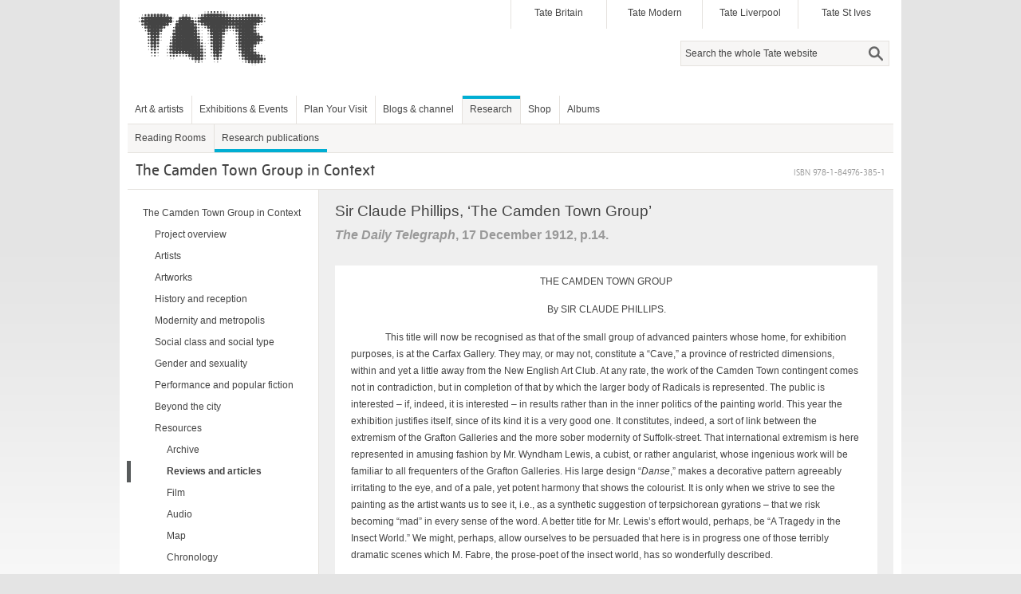

--- FILE ---
content_type: text/html;charset=UTF-8
request_url: https://www.tate.org.uk/art/research-publications/camden-town-group/sir-claude-phillips-the-camden-town-group-r1104268
body_size: 8553
content:
<!DOCTYPE html><html xmlns:sioc="http://rdfs.org/sioc/ns#" xmlns:xsd="http://www.w3.org/2001/XMLSchema#" xmlns:content="http://purl.org/rss/1.0/modules/content/" xmlns:sioct="http://rdfs.org/sioc/types#" lang="en" xmlns:dc="http://purl.org/dc/terms/" xmlns:og="http://ogp.me/ns#" xmlns:foaf="http://xmlns.com/foaf/0.1/" dir="ltr" xmlns:skos="http://www.w3.org/2004/02/skos/core#" xmlns:rdfs="http://www.w3.org/2000/01/rdf-schema#">
<head  profile="http://www.w3.org/1999/xhtml/vocab">
	<title >Sir Claude Phillips, 'The Camden Town Group' (The Camden Town Group in Context)  | Tate</title>
	<link rel="icon" type="image/vnd.microsoft.icon" href="https://www.tate.org.uk/favicon.ico"/>
	<meta content="text/html; charset=utf-8" http-equiv="Content-Type"/>
	<meta content="-Ssj9D-uK1_YzHygr2Dr2VFo-CCFrh5uv3ZaYlDTqGo" name="google-site-verification"/>
	<meta content="20134383992" property="fb:admins"/>
	<meta  content="Sir Claude Phillips, &amp;#8216;The Camden Town Group&amp;#8217;, in The Daily Telegraph, 17 December 1912, p.14" name="citation_title"/>
	<meta  content="Sir Claude Phillips, &amp;#8216;The Camden Town Group&amp;#8217;, in The Daily Telegraph, 17 December 1912, p.14" name="DC.title"/>
	<meta  content="2012-05-01" name="citation_date"/>
	<meta  content="2012/05/01" name="citation_publication_date"/>
	<meta  content="2012-05-01" name="DC.date"/>
	<meta  content="Tate" name="DC.publisher"/>
	<meta  content="en" name="DC.language"/>
	<meta  content="Tate" name="citation_publisher"/>
	<meta  content="en" name="citation_language"/>
	<meta  content="The Camden Town Group in Context" name="citation_inbook_title"/>
	<meta  content="978-1-84976-385-1" name="citation_isbn"/>
	<link  rel="canonical" href="https://www.tate.org.uk/art/research-publications/camden-town-group/sir-claude-phillips-the-camden-town-group-r1104268"/>
	<link  rel="stylesheet" type="text/css" href="/art/content/css/base.css?pomversion=1.1.59" media="all"/>
    <link  rel="stylesheet" type="text/css" href="/art/content/css/art-and-artists.css?pomversion=1.1.59"/>
<link  rel="stylesheet" type="text/css" href="/art/content/drupal/css/flexslider.css?pomversion=1.1.59"/>
<link  rel="stylesheet" type="text/css" href="/art/content/css/index.css?pomversion=1.1.59"/>
<link  rel="stylesheet" type="text/css" href="/art/content/css/research.css?pomversion=1.1.59"/>
<link  rel="stylesheet" type="text/css" href="/art/content/css/research-print.css?pomversion=1.1.59" media="print"/>

	<!--[if lt IE 9]><script src="https://cdnjs.cloudflare.com/ajax/libs/html5shiv/3.7.3/html5shiv.min.js"></script><![endif]-->
</head>
<body class="html not-front not-logged-in page-node page-node- page-node-11 node-type-page context-content">
	<div id="skip-link">
		<a class="element-invisible element-focusable" href="#main-content">Skip to main content</a>
	</div>
	<div id="region-page-top" class="region region-page-top">
		<div class="region-inner region-page-top-inner"></div>
	</div>  
	<!-- page.tpl.php : start -->
	<div id="page-wrapper">
		<div id="page">
			<div id="header">
				<div class="section clearfix">
					<header id="section-header" class="section section-header">
						<div id="zone-user-wrapper" class="zone-wrapper zone-user-wrapper clearfix">  
							<div id="zone-user" class="zone zone-user clearfix container-16">
								<div id="region-user-first" class="grid-10 region region-user-first" style="width: 480px;">
									<div class="region-inner region-user-first-inner">
										<div id="block-tate-logorandomiser-logorandomiser" class="block block-tate-logorandomiser  block-logorandomiser block-tate-logorandomiser-logorandomiser odd block-without-title">
											<div class="block-inner clearfix">
												<div class="content clearfix">
													<a title="Tate" rel="home" href="https://www.tate.org.uk"><img  id="logo" alt="Tate" src="/art/content/drupal/images/tate-head-logo_4.png"/></a>
												</div>
											</div>
										</div>
									</div>
								</div>
								<div id="region-user-second" class="grid-6 region region-user-second" style="width: 480px;">
									<div class="region-inner region-user-second-inner">
										<section id="block-menu-block-5" class="block block-menu-block  block-5 block-menu-block-5 odd">
											<div class="block-inner clearfix">
												<h2 class="element-invisible">Galleries</h2>
												<div class="content clearfix">
													<div class="menu-block-wrapper menu-block-5 menu-name-menu-galleries parent-mlid-0 menu-level-1">
														<ul class="menu">
															<li class="first leaf menu-mlid-1532"><a title="Tate Britain" href="https://www.tate.org.uk/visit/tate-britain">Tate Britain</a></li>
															<li class="leaf menu-mlid-737"><a title="Tate Modern" href="https://www.tate.org.uk/visit/tate-modern">Tate Modern</a></li>
															<li class="leaf menu-mlid-738"><a title="Tate Liverpool" href="https://www.tate.org.uk/visit/tate-liverpool">Tate Liverpool</a></li>
															<li class="last leaf menu-mlid-739"><a title="Tate St Ives" href="https://www.tate.org.uk/visit/tate-st-ives">Tate St Ives</a></li>
														</ul>
													</div>
												</div>
											</div>
										</section>
										<div id="block-search-form" class="block block-search  block-form block-search-form even block-without-title">
											<div class="block-inner clearfix">
												<div class="content clearfix">
													<form id="search-block-form" action="/search" method="get" accept-charset="UTF-8">
														<div >
															<div class="container-inline">
																<h2 class="element-invisible">Search form</h2>
																<div class="form-item form-type-textfield form-item-search-block-form">
																	<label  for="edit-search-block-form--2" class="element-invisible">Search </label>
																	<input id="edit-search-block-form--2" title="Search" maxlength="128" name="q" value="" class="hint-enabled form-text" type="text" size="15"/>
																</div>
																<div id="edit-actions" class="form-actions form-wrapper"><input id="edit-submit" name="op" value="Search" class="form-submit" type="submit"/></div>
																<!-- input type="hidden" name="form_build_id" value="form-g0WYMYVyNzrgCnHJcn3hWUXaAUcHNezKqVOwmPmqDGk" / -->
																<input value="search_block_form" type="hidden" name="form_id"/>
															</div>
														</div>
													</form>
												</div>
											</div>
										</div>
									</div>
								</div>	
							</div>
						</div>  
						<div id="zone-branding" class="zone zone-branding clearfix container-16">
							<div id="region-branding" class="grid-4 region region-branding">
								<div class="region-inner region-branding-inner">
								</div>
							</div>
						</div>
						<div id="zone-menu-wrapper" class="zone-wrapper zone-menu-wrapper clearfix">  
							<div id="zone-menu" class="zone zone-menu clearfix container-16">
								<div id="region-menu" class="grid-16 region region-menu">
									<div class="region-inner region-menu-inner">
										<nav >
      										<h2 class="element-invisible">Main menu</h2>
      										<div id="main-menu" class="navigation">
      										<ul class="links inline clearfix main-menu">
      											<li class="first"><a  title="Art and artists" href="https://www.tate.org.uk/art">Art &amp; artists</a></li>
      											<li ><a title="" href="https://www.tate.org.uk/whats-on">Exhibitions &amp; Events</a></li>
      											<li ><a title="" href="https://www.tate.org.uk/visit">Plan Your Visit</a></li>
      											<li ><a title="Blogs &amp; channel" href="https://www.tate.org.uk/context-comment">Blogs &amp; channel</a></li>
      											<li ><a  title="Research at Tate" class="active-trail" href="https://www.tate.org.uk/research">Research</a></li>
      											<li ><a title="" href="https://shop.tate.org.uk">Shop</a></li>
      											<li class="last"><a href="https://www.tate.org.uk/albums">Albums</a></li>
      										</ul></div>
      										<h2  class="element-invisible">Secondary menu</h2>
      										<div  id="secondary-menu" class="navigation">
      										<ul id="secondary-menu" class="links inline clearfix secondary-menu">
      											<li class="first"><a title="Hyman Kreitman Reading Rooms at Tate Britain" href="https://www.tate.org.uk/visit/tate-britain/library-archive-reading-rooms">Reading Rooms</a></li>
      											<li class="active-trail active last"><a class="active-trail active" title="Tate research publications online" href="https://www.tate.org.uk/research/publications">Research publications</a></li>
      									    </ul>
      									    </div>
										</nav>
          							</div>
								</div>
							</div>
						</div>
					</header>
				</div>
			</div> <!-- /.section, /#header -->

			<div id="main-wrapper">
				<div id="main" class="clearfix container-16 zone">
					<div id="content" class="column">
						<div id="zone-header-wrapper" class="zone-wrapper zone-header-wrapper clearfix">  
							<div id="zone-header" class="zone-header clearfix container-16"><a id="main-content"></a>
								<div id="region-header-second" class="grid-16 region region-header-second">
									<div class="region-inner region-header-second-inner">
										<h1 class="title"><span  class="full-title">The Camden Town Group in Context</span></h1>
										<div  class="isbn">ISBN 978-1-84976-385-1</div>
									</div>
								</div>
							</div>
						</div>
						
						<div class="section">
							
							<section id="section-content" class="section section-content">
  
								<!-- zone-content.tpl.php : start -->
								<div id="zone-content-wrapper" class="zone-wrapper zone-content-wrapper clearfix">  
									<div  id="zone-content" class="zone-content clearfix">
									
										<!-- region-content.tpl.php : start -->
										<div id="region-content" class="grid-12 push-4 region region-content"><a id="main-content"></a>
											<div class="research-content">
<!-- RESEARCH-CONTENT: START -->

<!-- BREADCRUMB: START -->

<!-- BREADCRUMB: END -->






<div class="research-header clearfix">
<!-- ESSAY, TRANSCRIPT TEXT, SIMPLE TEXT -->
	<div class="simple-header">
		
		
			
	</div>
</div>





<div class="research-project-text clearfix transcript">
	<div  class="content-header">
		<h2  class="page-heading clearfix">Sir Claude Phillips, &#8216;The Camden Town Group&#8217;</h2>
		<p  class="page-subheading clearfix"><i>The Daily Telegraph</i>, 17 December 1912, p.14.</p>
	</div>
	
	<div class="research-project-section clearfix">
		<div class="research-block">
			<div class="text-block">
				
			</div>
			
			
			
			
			

		</div><div class="research-block">
			<div class="text-block">
				<div class="para centered"><div >THE CAMDEN TOWN GROUP</div></div><div class="para centered"><div >By SIR CLAUDE PHILLIPS.</div></div><div class="para firstlineindent"><div ><span class="tab">&nbsp;</span>This title will now be recognised as that of the small group of advanced painters whose home, for exhibition purposes, is at the Carfax Gallery. They may, or may not, constitute a &#8220;Cave,&#8221; a province of restricted dimensions, within and yet a little away from the New English Art Club. At any rate, the work of the Camden Town contingent comes not in contradiction, but in completion of that by which the larger body of Radicals is represented. The public is interested &#8211; if, indeed, it is interested &#8211; in results rather than in the inner politics of the painting world. This year the exhibition justifies itself, since of its kind it is a very good one. It constitutes, indeed, a sort of link between the extremism of the Grafton Galleries and the more sober modernity of Suffolk-street. That international extremism is here represented in amusing fashion by Mr. Wyndham Lewis, a cubist, or rather angularist, whose ingenious work will be familiar to all frequenters of the Grafton Galleries. His large design &#8220;<i>Danse</i>,&#8221; makes a decorative pattern agreeably irritating to the eye, and of a pale, yet potent harmony that shows the colourist. It is only when we strive to see the painting as the artist wants us to see it, i.e., as a synthetic suggestion of terpsichorean gyrations &#8211; that we risk becoming &#8220;mad&#8221; in every sense of the word. A better title for Mr. Lewis&#8217;s effort would, perhaps, be &#8220;A Tragedy in the Insect World.&#8221; We might, perhaps, allow ourselves to be persuaded that here is in progress one of those terribly dramatic scenes which M. Fabre, the prose-poet of the insect world, has so wonderfully described.</div></div><div class="para centered"><div >THE QUALITY OF STYLE.</div></div><div class="para firstlineindent"><div ><span class="tab">&nbsp;</span>Masterly &#8211; we use the word advisedly &#8211; are two portrait-studies of young girls of the rustic class, by Mr. H. Lamb, both of them entitled &#8220;Study of a Head.&#8221; Here there is nothing particularly attractive in the quality of the paint. Indeed, the execution has a certain not altogether pleasant &#8220;tightness.&#8221; But there are manifest, as central and vital qualities, a breadth and comprehensiveness of vision, a forceful directness of execution, that we find but very rarely in modern British art. Mr. Lamb has the indefinable quality of style. If he continues to advance, and proves himself able to rise superior to mere mannerism, to the mere desire to astonish and disconcert, he will have a place apart, and that an important one, in the British school of to-morrow.</div></div><div class="para firstlineindent headerspace0"><div ><span class="tab">&nbsp;</span>This peculiar quality of style, which sometimes comes to those who seek it not &#8211; much as Fortune, elusive of the pursuer, comes to him who lies quiescent in his bed &#8211; this rare gift distinguishes also the work of another modernist of quite different type, Mr. W. Bayes. He is, or rather should be, a painter of monumental decorations. By his breadth and simplicity of treatment, his felicitous spacing of landscape as a setting to the human figure, his sense of the requirements of the higher decoration, he adds a new interest to the ordinary <i>plein-air</i> study. What one misses still is the strongly personal note, that should enable its beholder to say this must be the work of this particular man and of no other. If the landscape with figures, &#8220;A Port,&#8221; by this artist, is almost academic in its nice balance and the obviousness of its rhythm, no such fault is to be found with two open-air pieces admirable of their kind, &#8220;Le Petit Casino,&#8221; and &#8220;Shade.&#8221; M. Lucien Pissarro is no Post-Impressionist, but a Neo-Impressionist, who even in his more audacious efforts preserves coherence and artistic dignity. Fine in design and of brilliant decorative effect is the still-life &#8220;Tomatoes.&#8221; The effect of snow delicately flushed with the rose of sunset is given with an exquisite truthfulness in this painter&#8217;s landscape, &#8220;Stamford Brook Green (Snow)&#8221;; and it is excellent, too, in the [?learned] simplicity of its structure as a landscape. The winter scenes of Claude Monet have no doubt shown the way; and yet this charming piece is quite M. Pissarro&#8217;s own. If we have a complaint to make it is that here, as in so much good impressionistic work, a too absolute objectivity reigns; the artist lurks, impassive and effaced, behind his subject, disdainful apparently of anything approaching poetic interpretation.</div></div><div class="para centered"><div >AN ARTIST&#8217;S REALISM.</div></div><div class="para firstlineindent"><div ><span class="tab">&nbsp;</span>Mr. Walter Sickert in the catalogue affixes to his exceedingly clever studies such odd, misleading titles that baldly to cite them would be to give no indication whatever of subject or aspect. &#8220;Past and Present&#8221; shows a mature wench and another younger &#8211; both equally objectionable. &#8220;Chicken&#8221; is a study of callow youth that promises soon to catch up &#8220;present&#8221; and &#8220;past&#8221;. The title &#8220;Summer in Naples&#8221; is really a deliberate affront to <i>bello Napoli</i>. This painting is the masterly, sordid unemotional study, on the came canvas, of a nude female model and a colourless male creature; the artist, no doubt, who has been making studies from the unlovely form which his partner exhibits with so absolute a liberality. This is unstimulating realism, which depresses all the more in that it lacks the saving element of tragedy in suspense. As to the bravura and withal the subtlety of the execution, as to the consummate ability of the artist, there can hardly be two opinions. What first-rate exercises, what admirable preparation for something which now probably will never come! Is Mr. Sickert cynical, is he flouting the conventional proprieties, or is he really content with these musty, flabby realities &#8211; these ugly motives upon which he plays skilful but still ugly variations? Is he wounded, and, therefore, desirous to wound, in order that he may awaken his neighbour? Or is he merely exploiting with sincere satisfaction a field in which he now has few, if any competitors?</div></div><div class="para firstlineindent headerspace0"><div ><span class="tab">&nbsp;</span>Mr. Spencer Gore&#8217;s well-considered work in the modern mode is as usual of an accomplished mediocrity. He makes the most of his motives, such as they are, composes with skill and something of the art to hide art, but fails altogether to move, let alone to charm. The cleverest of his exhibited landscape-studies is &#8220;Euston from the Nursery.&#8221; Mr. J. B. Manson&#8217;s &#8220;Still Life&#8221; is a brilliant if somewhat mechanical piece of neo-impressionism. Without the aid of the catalogue it would have been difficult to guess that to the same brush we owe the attractive landscape &#8220;Moonlight and Snow.&#8221; Out of two in themselves fairly prosaic scenes, &#8220;Clarence Gardens&#8221; and &#8220;Hotel Cecil from Hungerford Bridge,&#8221; Mr. W. Ratcliffe has without offending against the modesty of truth, extracted elements of beauty. In both cases compositions of decorative aspect and satisfying harmony, both linear and chromatic, have been obtained. The other members of the group who contribute on this occasion are Mr. J. Doman Turner, Mr. H. Gilman, Mr. C. Ginner, Mr. M. C. Drummond, and Mr. R. P. Bevan. Some will delight in, and others rebel against, the art which this small but significant exhibition brings forward. Even systematic detractors, however, will not pretend that it is dull.</div></div>
			</div>
			
			
			
			
			

		</div>
		
	</div>
</div>







<div  class="citation clearfix">
	<h3 >How to cite</h3>
	<p >Sir Claude Phillips, &#8216;The Camden Town Group&#8217;, in <i>The Daily Telegraph</i>, 17 December 1912, p.14, in Helena Bonett, Ysanne Holt, Jennifer Mundy (eds.), <em>The Camden Town Group in Context</em>, Tate Research Publication, May 2012, https://www<wbr>.tate<wbr>.org<wbr>.uk<wbr>/art<wbr>/research<wbr>-publications<wbr>/camden<wbr>-town<wbr>-group<wbr>/sir<wbr>-claude<wbr>-phillips<wbr>-the<wbr>-camden<wbr>-town<wbr>-group<wbr>-r1104268, accessed 17 January 2026.</p>
</div>

<!-- RESEARCH-CONTENT: END -->
</div>
										</div>
										<!-- region-content.tpl.php : end -->

										<aside id="region-sidebar-first" class="grid-4 pull-12 region region-sidebar-first">
											<div class="region-inner region-sidebar-first-inner">
												<div id="block-menu-block-1" class="block block-menu-block  block-1 block-menu-block-1 odd block-without-title">
													<div id="groupnavigator">
														<ul class="menu">
	<li class="first leaf"><a  href="/art/research/group/2020001?project=2">The Camden Town Group in Context</a>
		<ul class="menu"><!-- level 1 start -->
			<li class="leaf"><a  href="/art/research/group/2020003?project=2">Project overview</a>
				
			</li><li class="leaf"><a  href="/art/research/group/2020055?project=2">Artists</a>
				
			</li><li class="leaf"><a  href="/art/research/group/2020060?project=2">Artworks</a>
				
			</li><li class="leaf"><a  href="/art/research/group/2020040?project=2">History and reception</a>
				
			</li><li class="leaf"><a  href="/art/research/group/2020015?project=2">Modernity and metropolis</a>
				
			</li><li class="leaf"><a  href="/art/research/group/2020031?project=2">Social class and social type</a>
				
			</li><li class="leaf"><a  href="/art/research/group/2020020?project=2">Gender and sexuality</a>
				
			</li><li class="leaf"><a  href="/art/research/group/2020024?project=2">Performance  and popular fiction </a>
				
			</li><li class="leaf"><a  href="/art/research/group/2020027?project=2">Beyond the city</a>
				
			</li><li class="leaf active-trail expanded"><a  class="active-trail" href="/art/research/group/2020061?project=2">Resources</a>
				<ul class="menu"><!-- level 2 start -->
        			<li class="leaf"><a  href="/art/research/group/2020346?project=2">Archive</a>
						
					</li><li class="leaf"><a  class="active" href="/art/research/group/2020076?project=2">Reviews and articles</a>
						
					</li><li class="leaf"><a  href="/art/research/group/2020463?project=2">Film</a>
						
					</li><li class="leaf"><a  href="/art/research/group/2020464?project=2">Audio</a>
						
					</li><li class="leaf"><a  href="/art/research/group/2020539?project=2">Map</a>
						
					</li><li class="leaf"><a  href="/art/research/group/2020077?project=2">Chronology</a>
						
					</li><li class="leaf"><a  href="/art/research/group/2020079?project=2">Bibliography</a>
						
					</li>
				<!-- level 2 end --></ul>
			</li>
		<!-- level 1 end --></ul>
	</li>
</ul>
													</div>
												</div>
											</div>
										</aside>
									</div>
									
									
									

								</div>
								<!-- zone-content.tpl.php : end -->
							</section>
						</div>
					</div> <!-- /.section, /#content -->
				</div>
			</div> <!-- /#main, /#main-wrapper -->

<div id="footer"><div class="section">

<!-- START OF FOOTER -->
<footer id="section-footer" class="section section-footer">
  <div id="zone-footer-wrapper" class="zone-wrapper zone-footer-wrapper clearfix">  
  <div id="zone-footer" class="zone zone-footer clearfix container-16">
    <div id="region-footer-first" class="grid-4 region region-footer-first">
  <div class="region-inner region-footer-first-inner">
    <section id="block-menu-block-2" class="block block-menu-block block-2 block-menu-block-2 odd">
  <div class="block-inner clearfix">
              <h2 class="block-title">Shortcuts</h2>
            
    <div class="content clearfix">
      <div class="menu-block-wrapper menu-block-2 menu-name-menu-footer-shortcuts parent-mlid-0 menu-level-1">
  <ul class="menu"><li class="first leaf menu-mlid-5443"><a title="Tate Kids" href="https://www.tate.org.uk/kids">Tate Kids</a></li>
<li class="leaf menu-mlid-5451"><a title="Tate Collective" href="https://www.tate.org.uk/tate-collective">Tate Collective</a></li>
<li class="leaf menu-mlid-17657"><a title="ARTIST ROOMS" href="https://www.tate.org.uk/artist-rooms">ARTIST ROOMS</a></li>
<li class="leaf menu-mlid-5453"><a title="Picture library" href="https://www.tate-images.com/">Picture library</a></li>
<li class="last leaf menu-mlid-8421"><a title="Copyright, permissions and photography" href="https://www.tate.org.uk/about-us/policies-and-procedures/website-terms-use">Copyright, permissions and photography</a></li>
</ul></div>
    </div>
  </div>
</section>  </div>
</div><div id="region-footer-second" class="grid-4 region region-footer-second">
  <div class="region-inner region-footer-second-inner">
    <section id="block-menu-block-3" class="block block-menu-block block-3 block-menu-block-3 odd">
  <div class="block-inner clearfix">
              <h2 class="block-title">Connect</h2>
            
    <div class="content clearfix">
      <div class="menu-block-wrapper menu-block-3 menu-name-menu-connect parent-mlid-0 menu-level-1">
  <ul class="menu"><li class="first leaf menu-mlid-715"><a title="Tate on Facebook" href="https://www.facebook.com/tategallery">Facebook</a></li>
<li class="leaf menu-mlid-716"><a title="Follow Tate on Twitter" href="https://twitter.com/tate">Twitter</a></li>
<li class="last leaf menu-mlid-717"><a title="Tate on YouTube" href="https://www.youtube.com/user/tate">YouTube</a></li>
</ul></div>
    </div>
  </div>
</section>  </div>
</div><div id="region-footer-forth" class="grid-4 region region-footer-forth">
  <div class="region-inner region-footer-forth-inner">
    <section id="block-tate-blocks-footer-bulletin-form" class="block block-tate-blocks block-footer-bulletin-form block-tate-blocks-footer-bulletin-form odd">
  <div class="block-inner clearfix">
              <h2 class="block-title">Email sign-up</h2>
            
    <div class="content clearfix">
      <p >Keep up to date with Tate events, exhibitions and news</p><form action="https://www.tate.org.uk/subscribe/preferences" method="post" name="form"><input title="Enter email address" type="email" name="email"/><input alt="sign up" name="signup" value="Sign up" class="submit" type="submit"/></form>    </div>
  </div>
</section><div id="block-block-19" class="block block-block block-19 block-block-19 even block-without-title">
  <div class="block-inner clearfix">
                
  </div>
</div>
</div>
</div>  </div>
</div></footer>
<!-- END OF FOOTER -->

</div></div> <!-- /.section, /#footer -->

		</div>
	</div> <!-- /#page, /#page-wrapper -->
  
<!-- page.tpl.php : end -->
	<script src="https://ajax.googleapis.com/ajax/libs/jquery/1.7.1/jquery.min.js" type="text/javascript"></script>
	<script type="text/javascript">
		jQuery.noConflict();
		<!--//--><![CDATA[//><!--
		window.jQuery || document.write("<script src='../js/jquery.min.js'>\x3C/script>")
		//--><!]]>
	</script>
	<script  src="/art/content/drupal/js/drupal.js?pomversion=1.1.59" type="text/javascript"></script>
	<script  src="/art/content/drupal/js/jquery.once.js?pomversion=1.1.59" type="text/javascript"></script>
	<script  src="/art/content/drupal/js/jquery.formalize.js?pomversion=1.1.59" type="text/javascript"></script>
	<script  src="/art/content/drupal/js/omega-equalheights.js?pomversion=1.1.59" type="text/javascript"></script>
	<script  src="/art/content/drupal/js/hint.js?pomversion=1.1.59" type="text/javascript"></script>
	<script  src="/art/content/js/utils.js?pomversion=1.1.59" type="text/javascript"></script>
	<script  src="/art/content/js/json2-and-cookies.js?pomversion=1.1.59" type="text/javascript"></script>
	<script  src="/art/content/js/autocolumn.js?pomversion=1.1.59" type="text/javascript"></script>
	<script  src="/art/content/js/aaa/aria.js?pomversion=1.1.59" type="text/javascript"></script>
	
	
	<script  src="/art/content/js/aaa/lightbox-carousel.js?pomversion=1.1.59" type="text/javascript"></script>
	<script  src="/art/content/js/aaa/image.rotate.js?pomversion=1.1.59" type="text/javascript"></script>
	
	
		
	<script  src="/art/content/js/jquery.ba-hashchange.min.js?pomversion=1.1.59" type="text/javascript"></script>
	<script  src="/art/content/drupal/js/jquery.flexslider-min.js?pomversion=1.1.59" type="text/javascript"></script>
	<script  src="/art/content/drupal/js/tate_inpageslideshow.js?pomversion=1.1.59" type="text/javascript"></script>
	<script  src="/art/content/js/template.research.js?pomversion=1.1.59" type="text/javascript"></script>
	
	<script  src="/art/content/js/pop.tate.works.js?pomversion=1.1.59" type="text/javascript"></script>
	<script  src="https://sadmin.brightcove.com/js/BrightcoveExperiences.js" type="text/javascript"></script>
	<script  type="text/javascript">brightcove.createExperiences();</script>

<script >
if(typeof(jQuery) != "undefined") 
{ // drupal
    jQuery(function($){$('#edit-search-block-form--2').siblings('.form-text.hint').val('Search the whole Tate website');});
}
else
{ // django
    el = document.getElementById("edit-search-block-form--2");
    if(el != null) { el.setAttribute("placeholder", "Search the whole Tate website") }
}
</script>

<!-- Google Analytics -->
<script type="text/javascript">

  var _gaq = _gaq || [];
  _gaq.push(['_setAccount', 'UA-26241256-1']);
  _gaq.push(['_setDomainName', 'tate.org.uk']);
  _gaq.push(['_trackPageview']);

  (function() {
    var ga = document.createElement('script'); ga.type = 'text/javascript'; ga.async = true;
    ga.src = ('https:' == document.location.protocol ? 'https://ssl' : 'http://www') + '.google-analytics.com/ga.js';
    var s = document.getElementsByTagName('script')[0]; s.parentNode.insertBefore(ga, s);
  })();

</script>

<!-- Google Tag Manager -->
<noscript ><iframe height="0" src="//www.googletagmanager.com/ns.html?id=GTM-WQPJ9H" style="display:none;visibility:hidden" width="0"></iframe></noscript>
<script >(function(w,d,s,l,i){w[l]=w[l]||[];w[l].push({'gtm.start':
new Date().getTime(),event:'gtm.js'});var f=d.getElementsByTagName(s)[0],
j=d.createElement(s),dl=l!='dataLayer'?'&amp;l='+l:'';j.async=true;j.src=
'//www.googletagmanager.com/gtm.js?id='+i+dl;f.parentNode.insertBefore(j,f);
})(window,document,'script','dataLayer','GTM-WQPJ9H');</script>
<!-- End Google Tag Manager -->

</body>
</html>

--- FILE ---
content_type: text/javascript
request_url: https://www.tate.org.uk/art/content/js/template.research.js?pomversion=1.1.59
body_size: 4581
content:
// Supports lists of artworks within Research pages

jQuery(document).ready(function($){

	//support for expanding/collapsing div blocks
	$('h3.expandable-header').click(function(event) {
		var header = $(this);
		var content = header.parent().children('div.expandable-text');
		if (content.hasClass("animate")) { return; }
		content.addClass("animate");
		var y = 0;
		for (var i = 0; i < content.length; i++) {
			y += $(content[i]).outerHeight();
		}
		var t = Math.floor(Math.min(Math.max(1.5*y,200),500));
		if (header.hasClass('collapsed')) {
			header.removeClass("collapsed");
			content.stop(false,false).slideDown(t, function(){
				content.removeClass("animate");
			});
		} else {
			content.stop(false,false).slideUp(t, function(){
				header.addClass("collapsed");
				content.removeClass("animate");
			});
		}
	});

	var ie8 = (( $.browser.msie ) && (parseInt($.browser.version,10) == 8));
	if (ie8) {
		var urlLinks = $('a:has(>wbr)');
		urlLinks.each(function(i){
			var link = $(this);
			var htmlString = String(link.html());
			var wbr = /<wbr>/gi;
			htmlString = htmlString.replace(wbr,"<wbr>&#8203;");
			link.html(htmlString);
		});
		$('.footnote-text').css('width','646px');
	}
	
	
	//make text appear in multiple columns
	$('.twocolumns').columnize({ columns: 2 });
	//$('.footnotes-wrap').columnize({ columns: 2 });
	
	//image popouts on the page
	// $(".inline-content").colorbox({inline:true});

	//to show carousel of range images
	/* $('.flexslider').flexslider({
		animation: "fade",
		controlsContainer: ".flex-container",
		slideshow: false
	}); */

	var sliders = $('.flexslider');
	if (sliders.length > 0) {
		sliders.each(function(){
			var slider = $(this);
			makeFlexslider(slider);			
		});
	}

	
	function makeFlexslider(el){
		var id = el.attr('id');
		el.flexslider({
			animation: "fade",
			slideDirection: "",
			slideshow: false,
			slideshowSpeed: 5000,
			animationDuration: 200, 
			directionNav: true,
			controlNav: true, 
			mousewheel: false,  
			prevText: "Previous",
			nextText: "Next",
			pausePlay: false,
			pauseText: "Pause",
			playText: "Play",
			randomize: false,
			slideToStart: 0, 
			animationLoop: true, 
			pauseOnAction: true, 
			controlsContainer: "", 
			manualControls: ".custom-controls li a",
			start: function(){},
			before: function(slider){ beforeSlideChanges("#" + id, slider.animatingTo, slider.currentSlide, slider.count); }, 
			after: function(slider){ afterSlideChanges("#" + id, slider.currentSlide); },
			end: function(){}
		});
	}

	
	// ------- AJAX behaviour for lists of artworks --------------------------- //
	
	var FILTER_FRAGMENT_VIEWID = "filter-fragment";
	var FILTER_ARTWORKS_VIEWID = "artworks"; // TODO URL should come from server
	var xhr = null;
	
	// ERROR MESSAGES
	
	function error(message) {
		if (!$(".error-holder")) { $("body").append("<div class=\"error-holder\"></div>"); }
		$(".error-holder").text(message);
		$(".error-holder").show();
//		alert("wait");
	}
	
	function errorClear() {
		$(".error-holder").hide();
	}
	
	function  fetchNewResults(path) {
		errorClear();
		$(".loading-explorer-results").stop(true,false).fadeTo(200,0.7);
		if (xhr != null) {
			xhr.abort();
		} 
		xhr = $.ajax({
			url: path,
			async:true,
			error: function(xhRequest, ErrorText){
				if(ErrorText != 'abort') {
					error("Sorry, something went wrong. Please reload the page!\nfetchNewResults(" + path + ")");
				}  
			},
			success: function(data){
				$(".ajax-holder").find(".filter-fragment-class").remove();
				$(".ajax-holder").append(data);
				$(".loading-explorer-results").stop(true,false).fadeOut(200);
			}
		});
	}
	
	$(".explorerResults a").live('click', function(){
		var url = $(this).attr('href');
		if (url.indexOf(FILTER_ARTWORKS_VIEWID + "?") > 0){
			var ajaxUrl = url.replace(FILTER_ARTWORKS_VIEWID, FILTER_FRAGMENT_VIEWID);
			fetchNewResults(ajaxUrl);
			return false;
		}
	});


	$(".explorerResults .listControls select").live('change',function(){
		var control = $(".explorerResults .listControls select");
		var url = window.location.href;
		var ajaxURL = url.substring(0, url.lastIndexOf("/research")) + "/" + FILTER_FRAGMENT_VIEWID;
		ajaxURL += "?" + control.attr("name") + "=" + control.find("option:selected").attr("value");
		$(".explorerResults .listControls").children("input").each(function(index) {
			var key = $(this).attr("name");
			if (key != "ap" && key != "wp") {
				ajaxURL += "&" +  key + "=" + $(this).attr("value");
			}
		});
		fetchNewResults(ajaxURL);
		return false;   
	});

	// ------- Tab behaviour for Turner entries --------------------------- //

	if ($('.research-tabs').length == 1) {

		$('.research-tabs').show();
		
		var tabPattern = /^[-\w]{3,15}$/;
		var notePattern = /^[fn_\d]{3,15}$/;		
		var currentTab = "";
		
		function processFragment(targetTab, targetAnchor) {
			$('.research-tabs li').each(function(){
				var tab = $(this);
				var myTarget = tab.find('a').attr('href').replace("#","#tab_");
				if (tab.hasClass(targetTab)){
					tab.addClass('active');
					$(myTarget).show();
				} else {
					tab.removeClass('active');
					$(myTarget).hide();
				}
			});
			if (targetAnchor && notePattern.test(targetAnchor)) {
				scrollToAnchor(targetAnchor);
			}
			currentTab = targetTab;
		}
		
		$('.research-tabs a').click(function(){
			var target = $(this).attr("href").substring(1);
			setUrlFragment(target);
			return false;
		});

		$('.synopsis .full-text-link').click(function(){
			var target = $(this).attr("href").substring(1);
			setUrlFragment(target);
			return false;
		});
		
		function scrollToAnchor(target){
			var anchor = ($("#"+target).length == 1) ? $("#"+target) : $("a[name='"+target+"']");
			if (anchor.length == 1) {
				var xy = anchor.offset();
				if (xy) {
					var scrollY = Math.max(Math.min((xy.top - 5), ($(document).height() - Utils.f_clientHeight())), 0);
					$(window).scrollTop(scrollY);
				}
			}
		}
		
		function setUrlFragment(newHash){
			location.hash = newHash;
			if ($.browser.msie) { parseUrlFragment(); } // May not be required	
		}
		
		function parseUrlFragment(){
			var myHash = window.location.hash;
			if (myHash && myHash.length > 1) { 
				myHash = myHash.substring(1); 
				var frags = myHash.split(":");
				if (frags[0] && tabPattern.test(frags[0])) {
					processFragment(frags[0], frags[1]);
				}
			} else {
				var target = $('.research-tabs li:eq(0) a').attr("href").substring(1);
				setUrlFragment(target);
			}
		}
		
		$("a").click(function(){
			var href = $(this).attr("href");
			if (href && href.length > 1 && href.substring(0,1) == "#") {
				var target = href.substring(1);
				if (notePattern.test(target)) {
					setUrlFragment(currentTab + ":" + target);
					return false;
				}
			}
		});
		
		parseUrlFragment();
		$(window).hashchange(function(){
			parseUrlFragment();
		});
	}	

	// ------- Slideshow behaviour for sketchbook / subset pages --------------------------- //

	$('.slideshow-header-box').each(function(){
	
		var slideshowAcnos = [],
			currentWork = 0,
			doingSwap = false,
			slideshowHolder = $(this).find('.slideshow-holder'),
			slideshowHeight = slideshowHolder.outerHeight() - $('.research-tabs').outerHeight(),
			slideshowWidth = slideshowHolder.outerWidth(),
			slideshowPrev = $(this).find(".slideshow-prev"),
			slideshowNext = $(this).find(".slideshow-next");
		
		function getSlideshowAcnos(ajaxUrl){
			$.ajax({
				url: ajaxUrl,
				async: true,
				dataType: "text",
				success: function(data){
					if (data.length > 0) {
						ajaxObjectList = '{"items": [' + data.substring(0, data.length-1) + ']}'; 
						var jsonData = jQuery.parseJSON(ajaxObjectList);
						for (var i = 0; i < jsonData.items.length; i++) {
							slideshowAcnos.push(jsonData.items[i].id);
						}
						initiateImageSwap(0);
						var j = ajaxUrl.lastIndexOf('=') + 1;
						ajaxUrl = ajaxUrl.substring(0, j) + (parseInt(ajaxUrl.substring(j)) + 1);
						getSlideshowAcnos(ajaxUrl);
					}
				},
				error: function(){
				}  
			});
		}
		
		function getSlideshowWork(n){
			var acno = slideshowAcnos[n];
			//XXX I've hard coded in the project ID so this will only work for Turner!
			var ajaxUrl = "/art/getworks/" + acno + "?project=1";
			
			slideshowHolder.find('.background').addClass('pending');
			if (xhr != null) {
		          xhr.abort();
			}
			xhr = $.ajax({
				url: ajaxUrl,
				async: true,
				dataType: 'json',
				success: function(data){
					if (data.count == 1) {
						slideshowHolder.find('.background .work-link').remove();
						slideshowHolder.find('.background .image-header-caption').remove();
						var work = data.works[0];
						var workUrl = (work.catTextResId == -1) ? "/art/artworks/" + work.acno : "/art/research/content/" + work.catTextResId
								+ ((data.projectId && data.projectId > 0) ? "?project=" + data.projectId : "");
						var imgUrl = work.largeImage.url.replace("_10.", "_9.");
						var w, h;
						if (work.largeImage.width > work.largeImage.height) {
							w = 512;
							h = Math.round(work.largeImage.height * w / work.largeImage.width);
						} else {
							h = 512;
							w = Math.round(work.largeImage.width * h / work.largeImage.height);
						}
						var image = $("<a class=\"work-link\" href=\"" + workUrl + "\"><img class=\"main-image\" src=\"" + imgUrl + "\" style=\"width: " + w + "px; height: " + h + "px;\" /></a>"
						+ "<div class=\"image-header-caption slideshow-caption\"><div class=\"text-box\">"
						+ "<span class=\"title\"><a href=\"" + workUrl + "\" onclick=\"popTateWorks(event, 1, '" + work.acno + "');\" class=\"acno-pop\">" + work.title + "</a></span> <span class=\"date\">" + work.dateText + "</span>"
						+ "</div></div>");
						slideshowHolder.find('.background').removeClass('pending').append(image);
						swapSlideshowImage(n);
					}
				},
				error: function(xhRequest, ErrorText){
					if(ErrorText != 'abort') {
						error("Sorry, something went wrong. Please reload the page!");
					}
				}
			});
		}
		
		function resizeImage(image) {
			var h = parseInt(image.css("height"));
			var w = parseInt(image.css("width"));
			if (h > 0 && w > 0) {
				var cssH = Math.min(slideshowHeight - 20, h);
				var cssW = Math.min(slideshowWidth - 20, w);
				if ((cssH / h) > (cssW / w)) {
					cssH = Math.round(h * (cssW / w));
				} else if ((cssH / h) < (cssW / w)) {
					cssW = Math.round(w * (cssH / h));
				}
				var cssT = Math.round((slideshowHeight - cssH)/2);
				image.css({
					"height": parseInt(cssH) + "px",
					"width": parseInt(cssW) + "px",
					"margin-top": parseInt(cssT) + "px",
					"margin-left": parseInt(-cssW/2) + "px"});
			}
			
		}
	
		function swapSlideshowImage(n){
			slideshowHolder.find(".foreground").stop(true, false).fadeTo(150, 0, function(){
				var image = slideshowHolder.find(".background .main-image");
				resizeImage(image);
				slideshowHolder.find(".imageMask").removeClass("loading").stop(true,false);
				if (n > 0) { slideshowPrev.removeClass('disabled'); }
				else { slideshowPrev.addClass('disabled'); }
				if (n < slideshowAcnos.length - 1) { slideshowNext.removeClass('disabled'); }
				else { slideshowNext.addClass('disabled'); }
				slideshowHolder.find(".slideshow-info").text((n+1) + " of " + slideshowAcnos.length + " images");
				slideshowHolder.find(".imageMask").fadeTo(150,0,function(){
					currentWork = n;
					slideshowHolder.find(".imagePlane").toggleClass("foreground").toggleClass("background");
					slideshowHolder.find(".background").css({"display":"block"}).fadeTo(0,1);
					slideshowHolder.find(".imageMask").css({"display":"block"}).fadeTo(0,1);
					doingSwap = false;
				});
			});
		}
		
		function initiateImageSwap(n){
			doingSwap = true;
			getSlideshowWork(n);
			slideshowHolder.find(".imageMask").stop(true, false).fadeTo(0, 1);
			slideshowHolder.find(".foreground").stop(true, false).fadeTo(60, 0.6, function(){
				slideshowHolder.find(".artwork-number").text((n + 1));
			});
		}
	
		slideshowPrev.click(function(){
			if (!doingSwap && currentWork > 0) { initiateImageSwap(currentWork - 1); }
		});
		
		slideshowNext.click(function(){
			if (!doingSwap && currentWork < slideshowAcnos.length - 1) { initiateImageSwap(currentWork + 1); }
		});
	
		var gid = $(this).attr('id').substring(1);
		var sort = $('.research-project-text').hasClass('sketchbook') ? "page" : "acno";
		var ajaxUrl = "/art/explorer-data?tab=works&wi=1&gid=" + gid + "&ws=" + sort + "&wp=1";
		getSlideshowAcnos(ajaxUrl);
	});

	// ------- Carousel behaviour for landing pages --------------------------- //
	
	$('.jcarousel-container').each(function(){
		if ($(this).hasClass('setup')) {
			// Crude check to avoid repeating the binding as this script snippet is present in 2 script files (template.research.js and template.research-landing-page.js)
			return; 
		}
		$(this).addClass('setup');
		var list = $(this);
		var carouselWidth = list.outerWidth();
		var guideItem = list.find('.one_column_container');
		var itemWidth = (guideItem.length > 0) ? guideItem.eq(0).outerWidth() - 1 : 0;
		var itemsInView = (itemWidth > 0) ? Math.round(carouselWidth / itemWidth) : 0;
		if (itemsInView == 0) { return; }
		
		var firstSlideInView = 0;
		var listLength = list.find(".item").size();
		var leftButton = list.find('.jcarousel-prev');
		var rightButton = list.find('.jcarousel-next');
		
		function updateButtons(){
			if (firstSlideInView >= (listLength - itemsInView)) {
				rightButton.addClass('disabled');
			} else {
				rightButton.removeClass('disabled');
			}
			if (firstSlideInView <= 0) {
				leftButton.addClass('disabled');
			} else {
				leftButton.removeClass('disabled');
			}
		}
			
		leftButton.addClass('disabled').bind('click', function(event) {
			event.preventDefault();
			var shift = Math.min(itemsInView - 1, firstSlideInView);
			if (!leftButton.hasClass('disabled') && shift > 0) {
				list.find('.panel-slider').stop(true, true).animate({"margin-left": "+=" + (shift*itemWidth) + "px"}, shift*150, "swing");
				firstSlideInView -= shift;
				updateButtons();
			}
		});
		rightButton.bind('click', function(event) {
			event.preventDefault();
			var shift = Math.min(itemsInView - 1, (listLength - itemsInView - firstSlideInView));
			if (!rightButton.hasClass('disabled') && shift > 0){
				list.find('.panel-slider').stop(true, true).animate({"margin-left": "-=" + (shift*itemWidth) + "px"}, shift*150, "swing");
				firstSlideInView += shift;
				updateButtons();
			}
		});
	});	
	
	// ------- Navigation through catalogue entries --------------------------- //	

	function getNavigationBar(acno, project, sort){	
		var ajaxUrl = "/art/groupedworks/" + acno + "?project=" + project;
		if (sort) { ajaxUrl += "&sort=" + sort; }
		if (xhr != null) {
	          xhr.abort();
		}
		xhr = $.ajax({
			url: ajaxUrl,
			async: true,
			dataType: 'json',
			success: function(data){
				if (data.count > 1) {
					var popJS = "popTateGroupedWorks(event, '" + acno + "', " + project + ((sort) ? ", '" + sort + "');" : ");");
					var listInfo = (data.position + 1)
						+ " of <a href=\"#\" class=\"pop-group textlink\" onclick=\"" + popJS + "\" title=\"Browse this group of artworks\">"
						+ data.count + " artworks</a>";
					var popList = "<a href=\"#\" class=\"pop-group cat-nav-lightbox\" title=\"Browse this group of artworks\" onclick=\"" + popJS + "\"><span>+</span></a>";
					var previous = "<span class=\"cat-nav-previous disabled\"><span>&lt;</span></span>";
					if (data.position > 0) {
						var work = data.works[(data.position - 1)];
						if (work.catTextResId != -1) {
							previous = "<a href=\"/art/research/content/" + work.catTextResId 
							+ ((data.projectId && data.projectId > 0) ? "?project=" + data.projectId : "") 
							+ "\" class=\"cat-nav-previous\" title=\"Go to previous work ('" + work.title + "')\"><span>&lt;</span></a>";
						}
					}
					var next = "<span class=\"cat-nav-next disabled\"><span>&gt;</span></span>";
					if (data.position + 1 < data.count) {
						var work = data.works[data.position + 1];
						if (work.catTextResId != -1) {
							next = "<a href=\"/art/research/content/" + work.catTextResId 
							+ ((data.projectId && data.projectId > 0) ? "?project=" + data.projectId : "") 
							+ "\" class=\"cat-nav-next\" title=\"Go to next work ('" + work.title + "')\"><span>&gt;</span></a>";
						}
					}
					var navBar = $("<div class=\"cat-nav-bar\">" + listInfo + "<div class=\"cat-nav-controls\">" + previous + next + popList + "</div></div>");
					if ($('.research-breadcrumbs').length == 1) {
						$('.research-breadcrumbs').append(navBar);
					} else if ($('.catalogue-entry .artwork-module').length == 1) {
						$('.catalogue-entry .artwork-module').before(navBar);
					}
				}
			},
			error: function(xhRequest, ErrorText){
				if(ErrorText != 'abort') {
					error("Sorry, something went wrong. Please reload the page!");
				}
			}
		});
	}
	
	if ($('.catalogue-entry').length == 1 && researchMetadata) {
		getNavigationBar(researchMetadata.entryAcno, researchMetadata.projectId);
	}
	
});